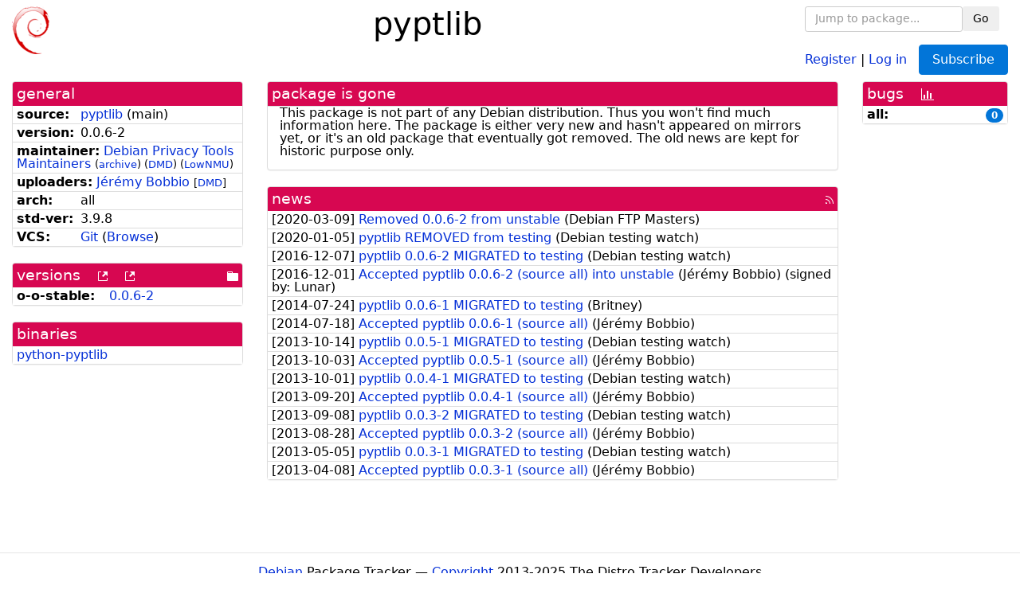

--- FILE ---
content_type: text/html; charset=utf-8
request_url: https://tracker.debian.org/pkg/pyptlib
body_size: 3260
content:

<!DOCTYPE html>
<html>
    <head>
        <meta charset="utf-8">
        <title>pyptlib - Debian Package Tracker</title>
        <meta name="viewport" content="width=device-width, initial-scale=1, shrink-to-fit=no">
	<meta http-equiv="x-ua-compatible" content="ie=edge">
        <link href="/static/css/bootstrap.min.css" rel="stylesheet" media="screen">
        <link href="/static/css/octicons.css" rel="stylesheet" media="screen">
        <link href="/static/css/style.css" rel="stylesheet" media="screen">
        <link type="application/opensearchdescription+xml" title="Debian Package Tracker Search" rel="search" href="/search.xml"/>
        

        
<link rel="alternate" type="application/rss+xml" title="RSS" href="/pkg/pyptlib/rss">

        
<link href="/static/css/dense.css" rel="stylesheet" media="screen">

    
        
        <link rel="vcs-git" href="https://anonscm.debian.org/git/pkg-privacy/packages/pyptlib.git" title="git repository for pyptlib">
        
    

    
        
    

    
        
    


    </head>
    <body>
        
        <header class="page-header">
            <div class="container-fluid">
                
		<div class="row">
		<div class="col-xs-12 text-xs-center">
		    <div class="pull-xs-left">
<a href="/"><img src="/static/img/logo.png" alt="Debian Package Tracker" title="Visit the main page" ></a>
</div>
		    <div class="pull-xs-right">
		    
    <div class="m-b-1">
    <div class="text-xs-left"><form class="form-inline" id="package-search-form" action="/search" method="GET"><div class="form-group"><input type="search" class="form-control form-control-sm package-completion" name="package_name" id='package-search-input' placeholder="Jump to package..."></div><div class="form-group"><button type="submit" class="btn btn-default btn-sm">Go</button></div></form></div>

    </div>
    
    <span><a id="account-register" href="/accounts/register/">Register</a></span>
    <span>|</span>
    <span><a id="account-login" href="/accounts/login/">Log in</a></span>



    
	
	<div class="btn-group" role="group" style="margin-left: 10px;">
	  <a href="/accounts/login/?next=/pkg/pyptlib" id='subscribe-not-logged-in-button' class="btn btn-primary">Subscribe</a>
	</div>
    


		    </div>
		    
    <div>
    <h1>pyptlib</h1>
    
    </div>

		</div>
		</div>
                
            </div>
        </header>
        

	

<div id="choose-email-modal" class="modal hide fade" tabindex="-1" role="dialog" aria-labelledby="myModalLabel" aria-hidden="true"><div class="modal-dialog" role="document"><div class="modal-content"><div class="modal-header"><button type="button" class="close" data-dismiss="modal" aria-hidden="true">×</button><h3>Choose email to subscribe with</h3></div><div class="modal-body"></div><div class="modal-footer"><button class="btn btn-default" id="cancel-choose-email" data-dismiss="modal" aria-hidden="true">Cancel</button></div></div></div></div>

<div class="container-fluid main">
    <div class="row">
        <div class="col-md-3" id="dtracker-package-left">
            
            
                <div class="panel" role="complementary">
    <div class="panel-heading" role="heading">
        general
    </div>
    <div class="panel-body">
        

<ul class="list-group list-group-flush">
    
    <li class="list-group-item">
        <span class="list-item-key"><b>source:</b></span>
	
	<a href="https://packages.debian.org/src:pyptlib">pyptlib</a>
		
		(<span id="component" title="Repository's component">main</span>)
		
	
    </li>
    

    
    <li class="list-group-item">
        <span class="list-item-key"><b>version:</b></span>
        0.0.6-2
    </li>
    

    
    <li class="list-group-item">
        <span class="list-item-key"><b>maintainer:</b></span>
	
	
	<a href="https://qa.debian.org/developer.php?login=pkg-privacy-maintainers%40lists.alioth.debian.org">Debian Privacy Tools Maintainers</a>
	
	
	    
		<small>
		    (<a href="https://lists.alioth.debian.org/pipermail/pkg-privacy-maintainers/" title="Archives for the Debian Privacy Tools Maintainers list">archive</a>)
		</small>
	    
	    
		<small>
		(<a href="https://udd.debian.org/dmd/?pkg-privacy-maintainers%40lists.alioth.debian.org#todo" title="UDD&#x27;s Debian Maintainer Dashboard">DMD</a>)
		</small>
	    
		<small>
		(<a href="https://wiki.debian.org/LowThresholdNmu" title="maintainer agrees with Low Threshold NMU">LowNMU</a>)
		</small>
	    
	
    </li>
    

    
    <li class="list-group-item">
        <span class="list-item-key"><b>uploaders:</b></span>
	
	    
	    
	    <a href="https://qa.debian.org/developer.php?login=lunar%40debian.org">Jérémy Bobbio</a>
	    
	    
	    
	    
		<small>
		[<a href="https://udd.debian.org/dmd/?lunar%40debian.org#todo" title="UDD&#x27;s Debian Maintainer Dashboard">DMD</a>]
		</small>
	    
	    
	    
	
    </li>
    

    
    <li class="list-group-item">
        <span class="list-item-key"><b>arch:</b></span>
        all 
    </li>
    

    
    <li class="list-group-item">
        <span class="list-item-key"><b>std-ver:</b></span>
        3.9.8
    </li>
    

    
    <li class="list-group-item">
        <span class="list-item-key"><b>VCS:</b></span>
	
	
	    
	    <a rel="vcs-git" href="https://anonscm.debian.org/git/pkg-privacy/packages/pyptlib.git">Git</a>
	    
	
	
	(<a href="https://anonscm.debian.org/cgit/pkg-privacy/packages/pyptlib.git">Browse</a>)
	
	
    </li>
    
</ul>


    </div>
</div>

            
            
            
                <div class="panel" role="complementary">
    <div class="panel-heading" role="heading">
        
<div class="row">
<div class="col-xs-12">
    versions
    
    
    <a class="m-l-1" href="https://qa.debian.org/madison.php?package=pyptlib">
        <span role="img" aria-label="more versions can be listed by madison" class="octicon octicon-link-external" title="more versions can be listed by madison"><span class="sr-only">[more versions can be listed by madison]</span></span>
    </a>
    
    <a class="m-l-1" href="https://snapshot.debian.org/package/pyptlib/">
        <span role="img" aria-label="old versions available from snapshot.debian.org" class="octicon octicon-link-external" title="old versions available from snapshot.debian.org"><span class="sr-only">[old versions available from snapshot.debian.org]</span></span>
    </a>
    
    
    
    <div class="pull-xs-right">
	
	<a href="https://deb.debian.org/debian/pool/main/p/pyptlib"><span role="img" aria-label="pool directory" class="octicon octicon-file-directory" title="pool directory"><span class="sr-only">[pool directory]</span></span></a>
	
    </div>
    
</div>
</div>

    </div>
    <div class="panel-body">
        
<ul class="list-group list-group-flush">

    
    <li class="list-group-item">
	<span class="list-item-key versions-repository" title="Debian 10 (buster / oldoldstable)">
	    <b>o-o-stable:</b>
	</span>
	
	<a href="https://packages.debian.org/source/oldoldstable/pyptlib">0.0.6-2</a>
	
    </li>
    


    
    
</ul>

    </div>
</div>

            
            
            
                <div class="panel" role="complementary">
    <div class="panel-heading" role="heading">
        binaries
    </div>
    <div class="panel-body">
        
<ul class="list-group list-group-flush">
    
    
    <li class="list-group-item">
        
        <a href="https://packages.debian.org/stable/python-pyptlib" title="">python-pyptlib</a>
        

        
    </li>
    
    
</ul>

    </div>
</div>

            
            
        </div>
        <div class="col-md-6 col-xl-7" id="dtracker-package-center">
            
            
                <div class="panel" role="complementary">
    <div class="panel-heading" role="heading">
        package is gone
    </div>
    <div class="panel-body">
        

This package is not part of any Debian
distribution. Thus you won't find much information here. The package is
either very new and hasn't appeared on mirrors yet, or it's an old package
that eventually got removed. The old news are kept for historic purpose
only.


    </div>
</div>

            
            
            
                <div class="panel" role="complementary">
    <div class="panel-heading" role="heading">
        
<div class="row">
    <div class="col-xs-12">
	<a href="/pkg/pyptlib/news/">news</a>
	<div class="pull-xs-right">
	    <a href="/pkg/pyptlib/rss">
	    <span role="img" aria-label="rss feed" class="octicon octicon-rss" title="rss feed"><span class="sr-only">[rss feed]</span></span>
	    </a>
	</div>
    </div>
</div>

    </div>
    <div class="panel-body">
        

    <ul class="list-group list-group-flush">
    
    <li class="list-group-item">
        [<span class="news-date">2020-03-09</span>]
        <a href="/news/1107947/removed-006-2-from-unstable/">
            <span class="news-title">Removed 0.0.6-2 from unstable</span>
        </a>
        (<span class="news-creator">Debian FTP Masters</span>)
        
        
        
    </li>
    
    <li class="list-group-item">
        [<span class="news-date">2020-01-05</span>]
        <a href="/news/1091594/pyptlib-removed-from-testing/">
            <span class="news-title">pyptlib REMOVED from testing</span>
        </a>
        (<span class="news-creator">Debian testing watch</span>)
        
        
        
    </li>
    
    <li class="list-group-item">
        [<span class="news-date">2016-12-07</span>]
        <a href="/news/822335/pyptlib-006-2-migrated-to-testing/">
            <span class="news-title">pyptlib 0.0.6-2 MIGRATED to testing</span>
        </a>
        (<span class="news-creator">Debian testing watch</span>)
        
        
        
    </li>
    
    <li class="list-group-item">
        [<span class="news-date">2016-12-01</span>]
        <a href="/news/820473/accepted-pyptlib-006-2-source-all-into-unstable/">
            <span class="news-title">Accepted pyptlib 0.0.6-2 (source all) into unstable</span>
        </a>
        (<span class="news-creator">Jérémy Bobbio</span>)
        
        
        <span>(signed by: </span><span class="news-signer">Lunar</span><span>)</span>
        
        
    </li>
    
    <li class="list-group-item">
        [<span class="news-date">2014-07-24</span>]
        <a href="/news/559958/pyptlib-006-1-migrated-to-testing/">
            <span class="news-title">pyptlib 0.0.6-1 MIGRATED to testing</span>
        </a>
        (<span class="news-creator">Britney</span>)
        
        
        
    </li>
    
    <li class="list-group-item">
        [<span class="news-date">2014-07-18</span>]
        <a href="/news/558759/accepted-pyptlib-006-1-source-all/">
            <span class="news-title">Accepted pyptlib 0.0.6-1 (source all)</span>
        </a>
        (<span class="news-creator">Jérémy Bobbio</span>)
        
        
        
    </li>
    
    <li class="list-group-item">
        [<span class="news-date">2013-10-14</span>]
        <a href="/news/267785/pyptlib-005-1-migrated-to-testing/">
            <span class="news-title">pyptlib 0.0.5-1 MIGRATED to testing</span>
        </a>
        (<span class="news-creator">Debian testing watch</span>)
        
        
        
    </li>
    
    <li class="list-group-item">
        [<span class="news-date">2013-10-03</span>]
        <a href="/news/267784/accepted-pyptlib-005-1-source-all/">
            <span class="news-title">Accepted pyptlib 0.0.5-1 (source all)</span>
        </a>
        (<span class="news-creator">Jérémy Bobbio</span>)
        
        
        
    </li>
    
    <li class="list-group-item">
        [<span class="news-date">2013-10-01</span>]
        <a href="/news/267783/pyptlib-004-1-migrated-to-testing/">
            <span class="news-title">pyptlib 0.0.4-1 MIGRATED to testing</span>
        </a>
        (<span class="news-creator">Debian testing watch</span>)
        
        
        
    </li>
    
    <li class="list-group-item">
        [<span class="news-date">2013-09-20</span>]
        <a href="/news/267782/accepted-pyptlib-004-1-source-all/">
            <span class="news-title">Accepted pyptlib 0.0.4-1 (source all)</span>
        </a>
        (<span class="news-creator">Jérémy Bobbio</span>)
        
        
        
    </li>
    
    <li class="list-group-item">
        [<span class="news-date">2013-09-08</span>]
        <a href="/news/267781/pyptlib-003-2-migrated-to-testing/">
            <span class="news-title">pyptlib 0.0.3-2 MIGRATED to testing</span>
        </a>
        (<span class="news-creator">Debian testing watch</span>)
        
        
        
    </li>
    
    <li class="list-group-item">
        [<span class="news-date">2013-08-28</span>]
        <a href="/news/267780/accepted-pyptlib-003-2-source-all/">
            <span class="news-title">Accepted pyptlib 0.0.3-2 (source all)</span>
        </a>
        (<span class="news-creator">Jérémy Bobbio</span>)
        
        
        
    </li>
    
    <li class="list-group-item">
        [<span class="news-date">2013-05-05</span>]
        <a href="/news/267779/pyptlib-003-1-migrated-to-testing/">
            <span class="news-title">pyptlib 0.0.3-1 MIGRATED to testing</span>
        </a>
        (<span class="news-creator">Debian testing watch</span>)
        
        
        
    </li>
    
    <li class="list-group-item">
        [<span class="news-date">2013-04-08</span>]
        <a href="/news/267778/accepted-pyptlib-003-1-source-all/">
            <span class="news-title">Accepted pyptlib 0.0.3-1 (source all)</span>
        </a>
        (<span class="news-creator">Jérémy Bobbio</span>)
        
        
        
    </li>
    
</ul>





    </div>
</div>

            
            
        </div>
        <div class="col-md-3 col-xl-2" id="dtracker-package-right">
            
            
                <div class="panel" role="complementary">
    <div class="panel-heading" role="heading">
        
bugs
<a class="m-l-1" href="https://qa.debian.org/data/bts/graphs/p/pyptlib.png"><span role="img" aria-label="bug history graph" class="octicon octicon-graph" title="bug history graph"><span class="sr-only">[bug history graph]</span></span></a>

    </div>
    <div class="panel-body">
        
<ul class="list-group list-group-flush">
    
    
    <li class="list-group-item">
        <span class="list-item-key">
            
            <b><span title="">all:</span></b>
            
        </span>
        <a class="label label-primary label-pill pull-xs-right m-l-1"
	title="Number of bugs" href="https://bugs.debian.org/cgi-bin/pkgreport.cgi?repeatmerged=no&amp;src=pyptlib">0</a>
	
	
    </li>
    

</ul>

    </div>
</div>

            
            
        </div>
    </div>
</div>


        <footer id="footer" class="footer">
            <hr>
            <div class="container-fluid">
                <div class="text-xs-center p-b-1">
                    
                                        <div id="footer-title"><a href="https://www.debian.org">Debian</a> Package Tracker — <a href="https://deb.li/DTAuthors">Copyright</a> 2013-2025 The Distro Tracker Developers</div>
                    <div id="footer-bugs">
			Report problems to the <a href="https://bugs.debian.org/tracker.debian.org">tracker.debian.org pseudo-package</a> in the <a href="https://bugs.debian.org">Debian <acronym title="Bug Tracking System">BTS</acronym></a>.
		    </div>
                    <div id="footer-help">
                        <a href="https://qa.pages.debian.net/distro-tracker/">Documentation</a> —
                        <a href="https://salsa.debian.org/qa/distro-tracker/issues">Bugs</a> —
                        <a href="https://salsa.debian.org/qa/distro-tracker">Git Repository</a> —
                        <a href="https://qa.pages.debian.net/distro-tracker/contributing.html">Contributing</a>
                    </div>

                    
                </div>
            </div>
        </footer>

        <script src="/static/js/jquery.min.js"></script>
        <script src="/static/js/jquery.cookie.js"></script>
        <script src="/static/js/tether.min.js"></script>
        <script src="/static/js/popper.min.js"></script>
        <script src="/static/js/bootstrap.min.js"></script>
        <script src="/static/js/typeahead.bundle.min.js"></script>
        <script src="/static/js/main.js"></script>
        
    </body>
</html>
